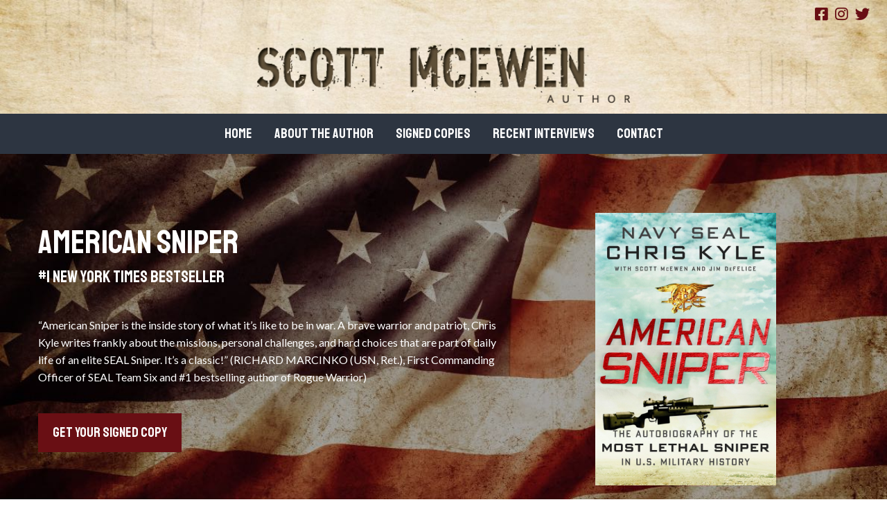

--- FILE ---
content_type: text/html; charset=UTF-8
request_url: https://www.scottmcewen.com/
body_size: 12067
content:
<!DOCTYPE html>
<html class="no-js" lang="en-US" prefix="og: https://ogp.me/ns#">
<head>
<meta charset="UTF-8">
<meta name="viewport" content="width=device-width, initial-scale=1, maximum-scale=5, user-scalable=yes">
<meta http-equiv="X-UA-Compatible" content="IE=7,9,10,edge" >
<title>American Sniper Author | Scott McEwen Books | Signed Copies</title>
<meta name="description" content="Scott McEwen is an attorney and author in San Diego. He wrote about the experiences of Chris Kyle, and American Sniper grew to be a #1 New York Times Bestseller, sold over 1 million copies, and was made into an award-winning 2014 movie. Click to read about Scott’s life and order his books; signed copies are available." />
<meta name="robots" content="index,follow" />
<meta name="googlebot" content="index,follow" />
<meta name="google-site-verification" content="04QxE52f34d9zii4m5MeoWpdiLWsdrc11nK6Mkp_bL0" />
<meta property="og:type" content="website" />
<meta property="og:title" content="American Sniper Author | Scott McEwen Books | Signed Copies" />
<meta property="og:description" content="Scott McEwen is an attorney and author in San Diego. He wrote about the experiences of Chris Kyle, and American Sniper grew to be a #1 New York Times Bestseller, sold over 1 million copies, and was made into an award-winning 2014 movie. Click to read about Scott’s life and order his books; signed copies are available." />
<meta property="og:url" content="https://www.scottmcewen.com/" />
<meta property="og:site_name" content="American Sniper Author | Scott McEwen Books | Signed Copies" />
<meta property="og:image" content="https://www.scottmcewen.com/wp-content/uploads/2021/03/author-photo-swm.jpg" />
<meta property="og:image:alt" content="Scott mcEwen" />
<meta property="og:image:secure_url" content="https://www.scottmcewen.com/wp-content/uploads/2021/03/author-photo-swm.jpg" /><meta name="twitter:card" content="summary" />
<meta name="twitter:title" content="American Sniper Author | Scott McEwen Books | Signed Copies" />
<meta name="twitter:description" content="Scott McEwen is an attorney and author in San Diego. He wrote about the experiences of Chris Kyle, and American Sniper grew to be a #1 New York Times Bestseller, sold over 1 million copies, and was made into an award-winning 2014 movie. Click to read about Scott’s life and order his books; signed copies are available." />
<meta name="twitter:image" content="https://www.scottmcewen.com/wp-content/uploads/2021/03/author-photo-swm.jpg" />
<link rel="shortcut icon" href="https://www.scottmcewen.com/wp-content/uploads/2021/03/cropped-soctt-mcewen-favicon.png?v=1769103259" />
<link rel="profile" href="https://gmpg.org/xfn/11">
<link rel="pingback" href="https://www.scottmcewen.com/xmlrpc.php">
<link rel='dns-prefetch' rel="noopener" href='//www.google.com' crossorigin />
<link rel='dns-prefetch' rel="noopener" href='//apis.google.com' crossorigin />
<link rel='dns-prefetch' rel="noopener" href='//fonts.googleapis.com' crossorigin />
<link rel="noopener" rel="preconnect" href="fonts.gstatic.com" crossorigin />
<meta name='robots' content='max-image-preview:large' />
<link rel='dns-prefetch' href='//cdn.jsdelivr.net' />
<link rel="alternate" type="application/rss+xml" title="Scott Mcewen &raquo; Feed" href="https://www.scottmcewen.com/feed/" />
<link rel="alternate" type="application/rss+xml" title="Scott Mcewen &raquo; Comments Feed" href="https://www.scottmcewen.com/comments/feed/" />
<link rel="alternate" title="oEmbed (JSON)" type="application/json+oembed" href="https://www.scottmcewen.com/wp-json/oembed/1.0/embed?url=https%3A%2F%2Fwww.scottmcewen.com%2F" />
<link rel="alternate" title="oEmbed (XML)" type="text/xml+oembed" href="https://www.scottmcewen.com/wp-json/oembed/1.0/embed?url=https%3A%2F%2Fwww.scottmcewen.com%2F&#038;format=xml" />
<style id='wp-img-auto-sizes-contain-inline-css' type='text/css'>
img:is([sizes=auto i],[sizes^="auto," i]){contain-intrinsic-size:3000px 1500px}
/*# sourceURL=wp-img-auto-sizes-contain-inline-css */
</style>
<style id='wp-block-library-inline-css' type='text/css'>
:root{--wp-block-synced-color:#7a00df;--wp-block-synced-color--rgb:122,0,223;--wp-bound-block-color:var(--wp-block-synced-color);--wp-editor-canvas-background:#ddd;--wp-admin-theme-color:#007cba;--wp-admin-theme-color--rgb:0,124,186;--wp-admin-theme-color-darker-10:#006ba1;--wp-admin-theme-color-darker-10--rgb:0,107,160.5;--wp-admin-theme-color-darker-20:#005a87;--wp-admin-theme-color-darker-20--rgb:0,90,135;--wp-admin-border-width-focus:2px}@media (min-resolution:192dpi){:root{--wp-admin-border-width-focus:1.5px}}.wp-element-button{cursor:pointer}:root .has-very-light-gray-background-color{background-color:#eee}:root .has-very-dark-gray-background-color{background-color:#313131}:root .has-very-light-gray-color{color:#eee}:root .has-very-dark-gray-color{color:#313131}:root .has-vivid-green-cyan-to-vivid-cyan-blue-gradient-background{background:linear-gradient(135deg,#00d084,#0693e3)}:root .has-purple-crush-gradient-background{background:linear-gradient(135deg,#34e2e4,#4721fb 50%,#ab1dfe)}:root .has-hazy-dawn-gradient-background{background:linear-gradient(135deg,#faaca8,#dad0ec)}:root .has-subdued-olive-gradient-background{background:linear-gradient(135deg,#fafae1,#67a671)}:root .has-atomic-cream-gradient-background{background:linear-gradient(135deg,#fdd79a,#004a59)}:root .has-nightshade-gradient-background{background:linear-gradient(135deg,#330968,#31cdcf)}:root .has-midnight-gradient-background{background:linear-gradient(135deg,#020381,#2874fc)}:root{--wp--preset--font-size--normal:16px;--wp--preset--font-size--huge:42px}.has-regular-font-size{font-size:1em}.has-larger-font-size{font-size:2.625em}.has-normal-font-size{font-size:var(--wp--preset--font-size--normal)}.has-huge-font-size{font-size:var(--wp--preset--font-size--huge)}.has-text-align-center{text-align:center}.has-text-align-left{text-align:left}.has-text-align-right{text-align:right}.has-fit-text{white-space:nowrap!important}#end-resizable-editor-section{display:none}.aligncenter{clear:both}.items-justified-left{justify-content:flex-start}.items-justified-center{justify-content:center}.items-justified-right{justify-content:flex-end}.items-justified-space-between{justify-content:space-between}.screen-reader-text{border:0;clip-path:inset(50%);height:1px;margin:-1px;overflow:hidden;padding:0;position:absolute;width:1px;word-wrap:normal!important}.screen-reader-text:focus{background-color:#ddd;clip-path:none;color:#444;display:block;font-size:1em;height:auto;left:5px;line-height:normal;padding:15px 23px 14px;text-decoration:none;top:5px;width:auto;z-index:100000}html :where(.has-border-color){border-style:solid}html :where([style*=border-top-color]){border-top-style:solid}html :where([style*=border-right-color]){border-right-style:solid}html :where([style*=border-bottom-color]){border-bottom-style:solid}html :where([style*=border-left-color]){border-left-style:solid}html :where([style*=border-width]){border-style:solid}html :where([style*=border-top-width]){border-top-style:solid}html :where([style*=border-right-width]){border-right-style:solid}html :where([style*=border-bottom-width]){border-bottom-style:solid}html :where([style*=border-left-width]){border-left-style:solid}html :where(img[class*=wp-image-]){height:auto;max-width:100%}:where(figure){margin:0 0 1em}html :where(.is-position-sticky){--wp-admin--admin-bar--position-offset:var(--wp-admin--admin-bar--height,0px)}@media screen and (max-width:600px){html :where(.is-position-sticky){--wp-admin--admin-bar--position-offset:0px}}

/*# sourceURL=wp-block-library-inline-css */
</style><link rel='stylesheet' id='wc-blocks-style-css' href='https://www.scottmcewen.com/wp-content/plugins/woocommerce/assets/client/blocks/wc-blocks.css?ver=wc-10.4.3' type='text/css' media='all' />
<style id='global-styles-inline-css' type='text/css'>
:root{--wp--preset--aspect-ratio--square: 1;--wp--preset--aspect-ratio--4-3: 4/3;--wp--preset--aspect-ratio--3-4: 3/4;--wp--preset--aspect-ratio--3-2: 3/2;--wp--preset--aspect-ratio--2-3: 2/3;--wp--preset--aspect-ratio--16-9: 16/9;--wp--preset--aspect-ratio--9-16: 9/16;--wp--preset--color--black: #000000;--wp--preset--color--cyan-bluish-gray: #abb8c3;--wp--preset--color--white: #ffffff;--wp--preset--color--pale-pink: #f78da7;--wp--preset--color--vivid-red: #cf2e2e;--wp--preset--color--luminous-vivid-orange: #ff6900;--wp--preset--color--luminous-vivid-amber: #fcb900;--wp--preset--color--light-green-cyan: #7bdcb5;--wp--preset--color--vivid-green-cyan: #00d084;--wp--preset--color--pale-cyan-blue: #8ed1fc;--wp--preset--color--vivid-cyan-blue: #0693e3;--wp--preset--color--vivid-purple: #9b51e0;--wp--preset--gradient--vivid-cyan-blue-to-vivid-purple: linear-gradient(135deg,rgb(6,147,227) 0%,rgb(155,81,224) 100%);--wp--preset--gradient--light-green-cyan-to-vivid-green-cyan: linear-gradient(135deg,rgb(122,220,180) 0%,rgb(0,208,130) 100%);--wp--preset--gradient--luminous-vivid-amber-to-luminous-vivid-orange: linear-gradient(135deg,rgb(252,185,0) 0%,rgb(255,105,0) 100%);--wp--preset--gradient--luminous-vivid-orange-to-vivid-red: linear-gradient(135deg,rgb(255,105,0) 0%,rgb(207,46,46) 100%);--wp--preset--gradient--very-light-gray-to-cyan-bluish-gray: linear-gradient(135deg,rgb(238,238,238) 0%,rgb(169,184,195) 100%);--wp--preset--gradient--cool-to-warm-spectrum: linear-gradient(135deg,rgb(74,234,220) 0%,rgb(151,120,209) 20%,rgb(207,42,186) 40%,rgb(238,44,130) 60%,rgb(251,105,98) 80%,rgb(254,248,76) 100%);--wp--preset--gradient--blush-light-purple: linear-gradient(135deg,rgb(255,206,236) 0%,rgb(152,150,240) 100%);--wp--preset--gradient--blush-bordeaux: linear-gradient(135deg,rgb(254,205,165) 0%,rgb(254,45,45) 50%,rgb(107,0,62) 100%);--wp--preset--gradient--luminous-dusk: linear-gradient(135deg,rgb(255,203,112) 0%,rgb(199,81,192) 50%,rgb(65,88,208) 100%);--wp--preset--gradient--pale-ocean: linear-gradient(135deg,rgb(255,245,203) 0%,rgb(182,227,212) 50%,rgb(51,167,181) 100%);--wp--preset--gradient--electric-grass: linear-gradient(135deg,rgb(202,248,128) 0%,rgb(113,206,126) 100%);--wp--preset--gradient--midnight: linear-gradient(135deg,rgb(2,3,129) 0%,rgb(40,116,252) 100%);--wp--preset--font-size--small: 13px;--wp--preset--font-size--medium: 20px;--wp--preset--font-size--large: 36px;--wp--preset--font-size--x-large: 42px;--wp--preset--spacing--20: 0.44rem;--wp--preset--spacing--30: 0.67rem;--wp--preset--spacing--40: 1rem;--wp--preset--spacing--50: 1.5rem;--wp--preset--spacing--60: 2.25rem;--wp--preset--spacing--70: 3.38rem;--wp--preset--spacing--80: 5.06rem;--wp--preset--shadow--natural: 6px 6px 9px rgba(0, 0, 0, 0.2);--wp--preset--shadow--deep: 12px 12px 50px rgba(0, 0, 0, 0.4);--wp--preset--shadow--sharp: 6px 6px 0px rgba(0, 0, 0, 0.2);--wp--preset--shadow--outlined: 6px 6px 0px -3px rgb(255, 255, 255), 6px 6px rgb(0, 0, 0);--wp--preset--shadow--crisp: 6px 6px 0px rgb(0, 0, 0);}:where(.is-layout-flex){gap: 0.5em;}:where(.is-layout-grid){gap: 0.5em;}body .is-layout-flex{display: flex;}.is-layout-flex{flex-wrap: wrap;align-items: center;}.is-layout-flex > :is(*, div){margin: 0;}body .is-layout-grid{display: grid;}.is-layout-grid > :is(*, div){margin: 0;}:where(.wp-block-columns.is-layout-flex){gap: 2em;}:where(.wp-block-columns.is-layout-grid){gap: 2em;}:where(.wp-block-post-template.is-layout-flex){gap: 1.25em;}:where(.wp-block-post-template.is-layout-grid){gap: 1.25em;}.has-black-color{color: var(--wp--preset--color--black) !important;}.has-cyan-bluish-gray-color{color: var(--wp--preset--color--cyan-bluish-gray) !important;}.has-white-color{color: var(--wp--preset--color--white) !important;}.has-pale-pink-color{color: var(--wp--preset--color--pale-pink) !important;}.has-vivid-red-color{color: var(--wp--preset--color--vivid-red) !important;}.has-luminous-vivid-orange-color{color: var(--wp--preset--color--luminous-vivid-orange) !important;}.has-luminous-vivid-amber-color{color: var(--wp--preset--color--luminous-vivid-amber) !important;}.has-light-green-cyan-color{color: var(--wp--preset--color--light-green-cyan) !important;}.has-vivid-green-cyan-color{color: var(--wp--preset--color--vivid-green-cyan) !important;}.has-pale-cyan-blue-color{color: var(--wp--preset--color--pale-cyan-blue) !important;}.has-vivid-cyan-blue-color{color: var(--wp--preset--color--vivid-cyan-blue) !important;}.has-vivid-purple-color{color: var(--wp--preset--color--vivid-purple) !important;}.has-black-background-color{background-color: var(--wp--preset--color--black) !important;}.has-cyan-bluish-gray-background-color{background-color: var(--wp--preset--color--cyan-bluish-gray) !important;}.has-white-background-color{background-color: var(--wp--preset--color--white) !important;}.has-pale-pink-background-color{background-color: var(--wp--preset--color--pale-pink) !important;}.has-vivid-red-background-color{background-color: var(--wp--preset--color--vivid-red) !important;}.has-luminous-vivid-orange-background-color{background-color: var(--wp--preset--color--luminous-vivid-orange) !important;}.has-luminous-vivid-amber-background-color{background-color: var(--wp--preset--color--luminous-vivid-amber) !important;}.has-light-green-cyan-background-color{background-color: var(--wp--preset--color--light-green-cyan) !important;}.has-vivid-green-cyan-background-color{background-color: var(--wp--preset--color--vivid-green-cyan) !important;}.has-pale-cyan-blue-background-color{background-color: var(--wp--preset--color--pale-cyan-blue) !important;}.has-vivid-cyan-blue-background-color{background-color: var(--wp--preset--color--vivid-cyan-blue) !important;}.has-vivid-purple-background-color{background-color: var(--wp--preset--color--vivid-purple) !important;}.has-black-border-color{border-color: var(--wp--preset--color--black) !important;}.has-cyan-bluish-gray-border-color{border-color: var(--wp--preset--color--cyan-bluish-gray) !important;}.has-white-border-color{border-color: var(--wp--preset--color--white) !important;}.has-pale-pink-border-color{border-color: var(--wp--preset--color--pale-pink) !important;}.has-vivid-red-border-color{border-color: var(--wp--preset--color--vivid-red) !important;}.has-luminous-vivid-orange-border-color{border-color: var(--wp--preset--color--luminous-vivid-orange) !important;}.has-luminous-vivid-amber-border-color{border-color: var(--wp--preset--color--luminous-vivid-amber) !important;}.has-light-green-cyan-border-color{border-color: var(--wp--preset--color--light-green-cyan) !important;}.has-vivid-green-cyan-border-color{border-color: var(--wp--preset--color--vivid-green-cyan) !important;}.has-pale-cyan-blue-border-color{border-color: var(--wp--preset--color--pale-cyan-blue) !important;}.has-vivid-cyan-blue-border-color{border-color: var(--wp--preset--color--vivid-cyan-blue) !important;}.has-vivid-purple-border-color{border-color: var(--wp--preset--color--vivid-purple) !important;}.has-vivid-cyan-blue-to-vivid-purple-gradient-background{background: var(--wp--preset--gradient--vivid-cyan-blue-to-vivid-purple) !important;}.has-light-green-cyan-to-vivid-green-cyan-gradient-background{background: var(--wp--preset--gradient--light-green-cyan-to-vivid-green-cyan) !important;}.has-luminous-vivid-amber-to-luminous-vivid-orange-gradient-background{background: var(--wp--preset--gradient--luminous-vivid-amber-to-luminous-vivid-orange) !important;}.has-luminous-vivid-orange-to-vivid-red-gradient-background{background: var(--wp--preset--gradient--luminous-vivid-orange-to-vivid-red) !important;}.has-very-light-gray-to-cyan-bluish-gray-gradient-background{background: var(--wp--preset--gradient--very-light-gray-to-cyan-bluish-gray) !important;}.has-cool-to-warm-spectrum-gradient-background{background: var(--wp--preset--gradient--cool-to-warm-spectrum) !important;}.has-blush-light-purple-gradient-background{background: var(--wp--preset--gradient--blush-light-purple) !important;}.has-blush-bordeaux-gradient-background{background: var(--wp--preset--gradient--blush-bordeaux) !important;}.has-luminous-dusk-gradient-background{background: var(--wp--preset--gradient--luminous-dusk) !important;}.has-pale-ocean-gradient-background{background: var(--wp--preset--gradient--pale-ocean) !important;}.has-electric-grass-gradient-background{background: var(--wp--preset--gradient--electric-grass) !important;}.has-midnight-gradient-background{background: var(--wp--preset--gradient--midnight) !important;}.has-small-font-size{font-size: var(--wp--preset--font-size--small) !important;}.has-medium-font-size{font-size: var(--wp--preset--font-size--medium) !important;}.has-large-font-size{font-size: var(--wp--preset--font-size--large) !important;}.has-x-large-font-size{font-size: var(--wp--preset--font-size--x-large) !important;}
/*# sourceURL=global-styles-inline-css */
</style>

<style id='classic-theme-styles-inline-css' type='text/css'>
/*! This file is auto-generated */
.wp-block-button__link{color:#fff;background-color:#32373c;border-radius:9999px;box-shadow:none;text-decoration:none;padding:calc(.667em + 2px) calc(1.333em + 2px);font-size:1.125em}.wp-block-file__button{background:#32373c;color:#fff;text-decoration:none}
/*# sourceURL=/wp-includes/css/classic-themes.min.css */
</style>
<link rel='stylesheet' id='bxslider-style-css' href='//cdn.jsdelivr.net/bxslider/4.2.12/jquery.bxslider.css' type='text/css' media='all' />
<link rel='stylesheet' id='kdw_testimonials_sheet-css' href='https://www.scottmcewen.com/wp-content/plugins/kdw-advanced-testimonials/templates/style.css?ver=10000' type='text/css' media='all' />
<link rel='stylesheet' id='woocommerce-layout-css' href='https://www.scottmcewen.com/wp-content/plugins/woocommerce/assets/css/woocommerce-layout.css?ver=10.4.3' type='text/css' media='all' />
<link rel='stylesheet' id='woocommerce-smallscreen-css' href='https://www.scottmcewen.com/wp-content/plugins/woocommerce/assets/css/woocommerce-smallscreen.css?ver=10.4.3' type='text/css' media='only screen and (max-width: 768px)' />
<link rel='stylesheet' id='woocommerce-general-css' href='https://www.scottmcewen.com/wp-content/plugins/woocommerce/assets/css/woocommerce.css?ver=10.4.3' type='text/css' media='all' />
<style id='woocommerce-inline-inline-css' type='text/css'>
.woocommerce form .form-row .required { visibility: visible; }
/*# sourceURL=woocommerce-inline-inline-css */
</style>
<link rel='stylesheet' id='foundation-normalize-css' href='https://www.scottmcewen.com/wp-content/themes/kdw-framework4/foundation/flex/css/normalize.css?ver=6.9' type='text/css' media='all' />
<link rel='stylesheet' id='foundation-grid-css' href='https://www.scottmcewen.com/wp-content/themes/kdw-framework4/foundation/foundation-6.6.3-grid/css/foundation.grid.min.css?ver=6.9' type='text/css' media='all' />
<link rel='stylesheet' id='foundation-css' href='https://www.scottmcewen.com/wp-content/themes/kdw-framework4/foundation/foundation-6.6.3-flex/css/foundation.flex.min.css?ver=6.9' type='text/css' media='all' />
<link rel='stylesheet' id='foundation-icons-css' href='https://www.scottmcewen.com/wp-content/themes/kdw-framework4/foundation-icons/foundation-icons.css?ver=6.9' type='text/css' media='all' />
<link rel='stylesheet' id='custom-woo-style-css' href='https://www.scottmcewen.com/wp-content/themes/kdw-framework4/other-css/woo-css.css?ver=1608077623' type='text/css' media='all' />
<link rel='stylesheet' id='font-awesome-css' href='https://www.scottmcewen.com/wp-content/themes/kdw-framework4/fontawesome-free-5.14.0-web/css/all.min.css?ver=6.9' type='text/css' media='all' />
<link rel='stylesheet' id='theme-styles-css' href='https://www.scottmcewen.com/wp-content/themes/kdw-framework4/style.css?ver=1620743703' type='text/css' media='all' />
<link rel='stylesheet' id='site-responsive-style-css' href='https://www.scottmcewen.com/wp-content/themes/kdw-framework4/responsive.css?ver=1616177552' type='text/css' media='all' />
<script type="text/javascript" src="https://www.scottmcewen.com/wp-includes/js/jquery/jquery.min.js?ver=3.7.1" id="jquery-core-js"></script>
<script type="text/javascript" src="https://www.scottmcewen.com/wp-includes/js/jquery/jquery-migrate.min.js?ver=3.4.1" id="jquery-migrate-js"></script>
<script type="text/javascript" src="https://www.scottmcewen.com/wp-content/plugins/woocommerce/assets/js/jquery-blockui/jquery.blockUI.min.js?ver=2.7.0-wc.10.4.3" id="wc-jquery-blockui-js" defer="defer" data-wp-strategy="defer"></script>
<script type="text/javascript" id="wc-add-to-cart-js-extra">
/* <![CDATA[ */
var wc_add_to_cart_params = {"ajax_url":"/wp-admin/admin-ajax.php","wc_ajax_url":"/?wc-ajax=%%endpoint%%","i18n_view_cart":"View cart","cart_url":"https://www.scottmcewen.com/cart/","is_cart":"","cart_redirect_after_add":"no"};
//# sourceURL=wc-add-to-cart-js-extra
/* ]]> */
</script>
<script type="text/javascript" src="https://www.scottmcewen.com/wp-content/plugins/woocommerce/assets/js/frontend/add-to-cart.min.js?ver=10.4.3" id="wc-add-to-cart-js" defer="defer" data-wp-strategy="defer"></script>
<script type="text/javascript" src="https://www.scottmcewen.com/wp-content/plugins/woocommerce/assets/js/js-cookie/js.cookie.min.js?ver=2.1.4-wc.10.4.3" id="wc-js-cookie-js" defer="defer" data-wp-strategy="defer"></script>
<script type="text/javascript" id="woocommerce-js-extra">
/* <![CDATA[ */
var woocommerce_params = {"ajax_url":"/wp-admin/admin-ajax.php","wc_ajax_url":"/?wc-ajax=%%endpoint%%","i18n_password_show":"Show password","i18n_password_hide":"Hide password"};
//# sourceURL=woocommerce-js-extra
/* ]]> */
</script>
<script type="text/javascript" src="https://www.scottmcewen.com/wp-content/plugins/woocommerce/assets/js/frontend/woocommerce.min.js?ver=10.4.3" id="woocommerce-js" defer="defer" data-wp-strategy="defer"></script>
<link rel="https://api.w.org/" href="https://www.scottmcewen.com/wp-json/" /><link rel="alternate" title="JSON" type="application/json" href="https://www.scottmcewen.com/wp-json/wp/v2/pages/2" /><link rel="canonical" href="https://www.scottmcewen.com/" />
<link rel='shortlink' href='https://www.scottmcewen.com/' />
	<noscript><style>.woocommerce-product-gallery{ opacity: 1 !important; }</style></noscript>
	<link rel="icon" href="https://www.scottmcewen.com/wp-content/uploads/2021/03/cropped-soctt-mcewen-favicon-32x32.png" sizes="32x32" />
<link rel="icon" href="https://www.scottmcewen.com/wp-content/uploads/2021/03/cropped-soctt-mcewen-favicon-192x192.png" sizes="192x192" />
<link rel="apple-touch-icon" href="https://www.scottmcewen.com/wp-content/uploads/2021/03/cropped-soctt-mcewen-favicon-180x180.png" />
<meta name="msapplication-TileImage" content="https://www.scottmcewen.com/wp-content/uploads/2021/03/cropped-soctt-mcewen-favicon-270x270.png" />
<link rel='stylesheet' id='googleFontsStaatliches-css' href='https://fonts.googleapis.com/css2?family=Staatliches&#038;display=swap&#038;ver=6.9' type='text/css' media='all' />
<link rel='stylesheet' id='googleFontsLato-css' href='https://fonts.googleapis.com/css2?family=Lato&#038;display=swap&#038;ver=6.9' type='text/css' media='all' />
</head>
<body class="home wp-singular page-template-default page page-id-2 wp-theme-kdw-framework4 theme-kdw-framework4 woocommerce-no-js chrome osx">
<!-- * OFF CANVAS NAV ************************************************************************************************************  -->
  
    




<!-- Foundation .off-canvas-wrap start -->
<div class="off-canvas-wrapper">
	<div class="inner-wrap">
		<div class="off-canvas position-left" id="offCanvas" data-off-canvas>


<!-- Off Canvas Menu -->
	<aside class="left-off-canvas-menu">

		<div class="off-canvas-extra-content-top hide">Extra Content Top</div>
		
		        <div class="drill-down-menu">
<ul id="menu-drill-down" class="vertical menu no-js" data-drilldown=""><li id="menu-item-32" class="menu-item menu-item-type-post_type menu-item-object-page menu-item-home current-menu-item page_item page-item-2 current_page_item menu-item-32"><a href="https://www.scottmcewen.com/" aria-current="page">Home</a></li>
<li id="menu-item-900" class="menu-item menu-item-type-post_type menu-item-object-page menu-item-900"><a href="https://www.scottmcewen.com/about-the-author/">About the Author</a></li>
<li id="menu-item-899" class="menu-item menu-item-type-post_type menu-item-object-page menu-item-899"><a href="https://www.scottmcewen.com/shop/">Signed Copies</a></li>
<li id="menu-item-988" class="menu-item menu-item-type-post_type menu-item-object-page menu-item-988"><a href="https://www.scottmcewen.com/recent-interviews/">Recent Interviews</a></li>
<li id="menu-item-93" class="menu-item menu-item-type-post_type menu-item-object-page menu-item-93"><a href="https://www.scottmcewen.com/contact/">Contact</a></li>
</ul>        </div>
    
<div class="off-canvas-extra-content-bottom">
    <ul class="social-media clearfix">
         
           <li><a href="https://www.facebook.com/SniperEliteOneWayTrip?fref=ts" title="facebook icon" target="_blank" rel="noopener noreferrer">
                            <i class="fab fa-facebook-square fa-lg" aria-hidden="true"></i>
               
           </a></li>
            
           <li><a href="" title="" target="_blank" rel="noopener noreferrer">
                            <i class="fab fa-instagram fa-lg" aria-hidden="true"></i>
               
           </a></li>
            
           <li><a href="" title="" target="_blank" rel="noopener noreferrer">
                            <i class="fab fa-twitter fa-lg" aria-hidden="true"></i>
               
           </a></li>
               </ul>
     </div>	<!-- end off-canvas-extra-content-bottom -->

	</aside>
	</div> <!-- off canvas -->
<!-- Foundation .off-canvas-wrap end -->
<div  >  
<nav class="main-navigation tab-bar sticky hide-for-large " role="navigation" >

<div class="row">
<div class="columns small-4 small-order-1">
	<section id="left-off-canvas-menu" class="left-small title-bar-left">
	<a class="left-off-canvas-toggle menu-icon" href="#" data-toggle="offCanvas"><span class="hamburger-menu-left">Menu</span></a>
	</section>
</div>	
<div class="columns small-order-2"><span id="tagline-top-bar"></span></div>	
</div>

</nav>
</div><!-- sticky -->

<div class="off-canvas-content" data-off-canvas-content>

  <!-- --><!-- * END OFF CANVAS NAV ********************************************************************************************************  -->
<div id="page" class="site"><!-- Start content div -->
<header >
<a class="skip-link screen-reader-text" href="#content">Skip to content</a>


<!-- Header Template Two -->
							<div id="main-header">

<div id="top-row" class="row expanded no-padding-top-bottom align-middle">
	<div class="columns small-12 medium-12 large-8"><h6>
    
    <span id="tagline-1"  ></span>
    </h6></div>
	<div class="columns small-12 medium-12 large-4 show-for-large"><div class="row align-right">    <ul class="social-media clearfix">
         
           <li><a href="https://www.facebook.com/SniperEliteOneWayTrip?fref=ts" title="facebook icon" target="_blank" rel="noopener noreferrer">
                            <i class="fab fa-facebook-square fa-lg" aria-hidden="true"></i>
               
           </a></li>
            
           <li><a href="" title="" target="_blank" rel="noopener noreferrer">
                            <i class="fab fa-instagram fa-lg" aria-hidden="true"></i>
               
           </a></li>
            
           <li><a href="" title="" target="_blank" rel="noopener noreferrer">
                            <i class="fab fa-twitter fa-lg" aria-hidden="true"></i>
               
           </a></li>
               </ul>
     </div></div>
</div>
<div  id="middle-row" class="row expanded align-middle align-center">
	<div class="columns small-12 medium-12 large-2 show-for-large">
    
    <span id="tagline-2"  ></span>
    </div>
	<div class="columns small-12 medium-12 large-8 text-center">                                                <span class="logo">
        <a href="https://www.scottmcewen.com" title="Scott McEwen Author &mdash; Return to Home">
        <img loading="lazy" data-interchange="[https://www.scottmcewen.com/wp-content/uploads/2021/03/Scott-McEwen-Logo.png, small]" id="logo" class="" alt="Logo" />
        </a>
        </span>
                          </div>
	<div id="phone-column" class="columns small-12 medium-6 large-2">
		
	</div>
</div>
</div>
<div id="nav-row" class="row expanded align-center show-for-large">
	                    <div class="top-bar">
            <div class="top-bar-left">
        <ul id="header-menu" class="dropdown menu no-js" data-dropdown-menu><li class="menu-item menu-item-type-post_type menu-item-object-page menu-item-home current-menu-item page_item page-item-2 current_page_item menu-item-32"><a href="https://www.scottmcewen.com/" aria-current="page">Home</a></li>
<li class="menu-item menu-item-type-post_type menu-item-object-page menu-item-900"><a href="https://www.scottmcewen.com/about-the-author/">About the Author</a></li>
<li class="menu-item menu-item-type-post_type menu-item-object-page menu-item-899"><a href="https://www.scottmcewen.com/shop/">Signed Copies</a></li>
<li class="menu-item menu-item-type-post_type menu-item-object-page menu-item-988"><a href="https://www.scottmcewen.com/recent-interviews/">Recent Interviews</a></li>
<li class="menu-item menu-item-type-post_type menu-item-object-page menu-item-93"><a href="https://www.scottmcewen.com/contact/">Contact</a></li>
</ul>              
                    </div>
                </div>
                </div>

	             
        <div class="header-slideshow-image">
                         </div>

	
</header><!-- #masthead -->
<!-- Start content of the  site -->
<div id="content" class="site-content template-fullwidth "><div id="primary" class="content-area hfeed ">
		<main id="main" class="site-main  " role="main">
							<div id="post-2" class="inset-page-content">
										<div class="entry-content article">
						<div id="the-theme-content"><!-- start get responsive row background image area -->
<!-- end get responsive row background image area -->
<!-- start row--> 
<div id="row-1"  row-name="Header Row"  class="expanded row  home-row-1 header-row white-text"  data-interchange="[https://www.scottmcewen.com/wp-content/uploads/2021/03/American-Flag-Background-large.jpg, small]" >
			<style scoped type="text/css">#row-1 {background-repeat: no-repeat;background-size: cover;background-position: left top;}</style>
	
<div id="row-1-expanded-columns-before-row-1-inner" class="small-12 medium-12 large-12 expanded-columns"><!-- start expanded inner row -->
<div id="row-1-inner" class="row row-inner align-middle" >
		<!-- ROW CONTENT -->

       								<div id="row-1-column-1" class="small-12 medium-8 large-7 small-order-2 medium-order-1 columns">
																<div class="wrapper">			<div id="contentblock-1" class="contentblock contentblock-content rich-content tagline"   
  >
			<h1>American Sniper</h1>
<h2>#1 NEW YORK TIMES BESTSELLER</h2>
<p>“American Sniper is the inside story of what it’s like to be in war. A brave warrior and patriot, Chris Kyle writes frankly about the missions, personal challenges, and hard choices that are part of daily life of an elite SEAL Sniper. It’s a classic!” (RICHARD MARCINKO (USN, Ret.), First Commanding Officer of SEAL Team Six and #1 bestselling author of Rogue Warrior)</p>
<p><a class="button" href="#">Get your signed copy</a></p>
		</div>
</div>
						</div>		
				    						<div id="row-1-column-2" class="small-12 medium-4 large-5 small-order-1 medium-order-2 columns">
																<div class="wrapper">			<div id="contentblock-1" class="contentblock contentblock-content rich-content "   
  >
			<p><a href="https://www.scottmcewen.com/wp-content/uploads/2021/03/American-Sniper-Book-Cover.jpg"><img fetchpriority="high" decoding="async" class="aligncenter size-full wp-image-942" src="https://www.scottmcewen.com/wp-content/uploads/2021/03/American-Sniper-Book-Cover.jpg" alt="American Sniper Book Cover" width="261" height="393" srcset="https://www.scottmcewen.com/wp-content/uploads/2021/03/American-Sniper-Book-Cover.jpg 261w, https://www.scottmcewen.com/wp-content/uploads/2021/03/American-Sniper-Book-Cover-199x300.jpg 199w" sizes="(max-width: 261px) 100vw, 261px" /></a></p>
		</div>
</div>
						</div>		
				    
<!-- End ROW CONTENT -->
</div></div><!-- end expanded inner row --></div><!-- end row -->
<!-- start get responsive row background image area -->
<!-- end get responsive row background image area -->
<!-- start row--> 
<div id="row-2"  row-name="MISSION STATEMENT"  class="expanded row   home-row-2"  data-interchange="[https://www.scottmcewen.com/wp-content/uploads/2021/05/eagle.png, small]" >
			<style scoped type="text/css">#row-2 {background-repeat: no-repeat;background-size: auto;background-position: left top;}</style>
	
<div id="row-2-expanded-columns-before-row-2-inner" class="small-12 medium-12 large-12 expanded-columns"><!-- start expanded inner row -->
<div id="row-2-inner" class="row row-inner align-right align-middle" >
		<!-- ROW CONTENT -->

       								<div id="row-2-column-1" class="small-12 medium-9 large-8  columns">
																<div class="wrapper">			<div id="contentblock-1" class="contentblock contentblock-content rich-content "   
  >
			<h2>MISSION STATEMENT</h2>
<p>My job is to write books that honor all 100 warriors, and chronicle “the one.”</p>
<p>“Out of every hundred men, ten shouldn’t even be there, eighty are just targets, nine are the real fighters, and we are lucky to have them, for they make the battle. Ah, but the one, one is a warrior, and he will bring the others back.”<br />
– Heraclitus 500 BCE (Some truths are timeless!)</p>
		</div>
</div>
						</div>		
				    
<!-- End ROW CONTENT -->
</div></div><!-- end expanded inner row --></div><!-- end row -->
<!-- start get responsive row background image area -->
<!-- end get responsive row background image area -->
<!-- start row--> 
<div id="row-3"  row-name="SCott"  class="row  home-row-3"   >
<!-- ROW CONTENT -->

       								<div id="row-3-column-1" class="small-12 medium-8 large-9 small-order-2 medium-order-1 columns">
																<div class="wrapper">			<div id="contentblock-1" class="contentblock contentblock-content rich-content "   
  >
			<p>Scott McEwen (1961- ) is a trial attorney in San Diego, California. He grew up in the mountains of Eastern Oregon where he became an Eagle Scout; hiking, fishing, and hunting at every opportunity presented. He obtained his undergraduate degree in Oregon and thereafter studied and worked extensively in London, England. Scott works with and provides support for several military charitable organizations, including the Seal Team Foundation.</p>
<p>Scott’s interest in military history, intense patriotism, and experience with long-range hunting rifles, compelled him to accurately record the battlefield experiences of Chris Kyle, the most lethal sniper in United States military history.</p>
<p><a class="button" href="/about-the-author/">Learn More about Scott</a></p>
		</div>
</div>
						</div>		
				    						<div id="row-3-column-2" class="small-12 medium-4 large-3 small-order-1 medium-order-2 columns">
																<div class="wrapper">			<div id="contentblock-1" class="contentblock contentblock-content rich-content "   
  >
			<p><a href="https://www.scottmcewen.com/wp-content/uploads/2021/03/Scott-McEwen-Author.jpg"><img decoding="async" class="aligncenter size-full wp-image-834" src="https://www.scottmcewen.com/wp-content/uploads/2021/03/Scott-McEwen-Author.jpg" alt="" width="265" height="306" srcset="https://www.scottmcewen.com/wp-content/uploads/2021/03/Scott-McEwen-Author.jpg 265w, https://www.scottmcewen.com/wp-content/uploads/2021/03/Scott-McEwen-Author-260x300.jpg 260w" sizes="(max-width: 265px) 100vw, 265px" /></a></p>
		</div>
</div>
						</div>		
				    
<!-- End ROW CONTENT -->
</div><!-- end row -->
<!-- start get responsive row background image area -->
<!-- end get responsive row background image area -->
<!-- start row--> 
<div id="row-4"  row-name="Book slider "  class="expanded row  home-row-4 white-text"   >
<style scoped type="text/css">#row-4 {background-color: #2d3541;}</style>
<div id="row-4-expanded-columns-before-row-4-inner" class="small-12 medium-12 large-12 expanded-columns"><!-- start expanded inner row -->
<div id="row-4-inner" class="row row-inner " >
		<!-- ROW CONTENT -->

       								<div id="row-4-column-1" class="small-12 medium-12 large-12  columns">
																<div class="wrapper">			<div id="contentblock-1" class="contentblock contentblock-content rich-content "   
  >
			<h2 style="text-align: center">Books by Scott McEwen</h2>
		</div>
			<div id="contentblock-2" class="contentblock contentblock-content rich-content "   
  >
			<script>
jQuery(document).ready(function ($) {
'use strict';
 $('.bookslider').bxSlider({
  mode: 'horizontal',
  speed: 800,
  startSlide: 0,
  randomStart: 0,
  slideSelector: '',
  infiniteLoop: 1,
  hideControlOnEnd: 0,
  easing: '',
  captions: 0,
  ticker: 0,
  tickerHover: 0,
  adaptiveHeight: 0,
  adaptiveHeightSpeed: 500,
  video: 0,
  responsive: 1,
  useCSS: 1,
  preloadImages: 'visible',
  touchEnabled: 1,
  swipeThreshold: 50,
  oneToOneTouch: 1,
  preventDefaultSwipeX: 1,
  preventDefaultSwipeY: 0,
  pager: 1,
  pagerType: 'full',
  pagerShortSeparator: '/',
  pagerSelector: '',
  pagerCustom: '',
  buildPager: '',
  controls: 1,
  nextText: 'Next',
  prevText: 'Prev',
  nextSelector: '',
  prevSelector: '',
  autoControls: 0,
  startText: 'Start',
  stopText: 'Stop',
  autoControlsCombine: 0,
  autoControlsSelector: '',
  auto: 1,
  pause: 4000,
  autoStart: 1,
  autoDirection: 'next',
  autoHover: 0,
  autoDelay: 0,
  minSlides: 2,
  maxSlides: 5,
  moveSlides: 0,
  slideWidth: 170,
  slideMargin: 20
       	});
    });
</script>
<script>
jQuery(document).ready(function ($) {
'use strict';
 $('.bookslider').bxSlider({
  mode: 'horizontal',
  speed: 800,
  startSlide: 0,
  randomStart: 0,
  slideSelector: '',
  infiniteLoop: 1,
  hideControlOnEnd: 0,
  easing: '',
  captions: 0,
  ticker: 0,
  tickerHover: 0,
  adaptiveHeight: 0,
  adaptiveHeightSpeed: 500,
  video: 0,
  responsive: 1,
  useCSS: 1,
  preloadImages: 'visible',
  touchEnabled: 1,
  swipeThreshold: 50,
  oneToOneTouch: 1,
  preventDefaultSwipeX: 1,
  preventDefaultSwipeY: 0,
  pager: 1,
  pagerType: 'full',
  pagerShortSeparator: '/',
  pagerSelector: '',
  pagerCustom: '',
  buildPager: '',
  controls: 1,
  nextText: 'Next',
  prevText: 'Prev',
  nextSelector: '',
  prevSelector: '',
  autoControls: 0,
  startText: 'Start',
  stopText: 'Stop',
  autoControlsCombine: 0,
  autoControlsSelector: '',
  auto: 1,
  pause: 4000,
  autoStart: 1,
  autoDirection: 'next',
  autoHover: 0,
  autoDelay: 0,
  minSlides: 2,
  maxSlides: 5,
  moveSlides: 0,
  slideWidth: 170,
  slideMargin: 20
       	});
    });
</script>

<ul class="bookslider">
<li><a href="https://www.scottmcewen.com/product/american-sniper/"><img loading="lazy" decoding="async" class="aligncenter size-full wp-image-886 skip-lazy" data-skip-lazy="1" src="https://www.scottmcewen.com/wp-content/uploads/2021/03/american-sniper.jpg" alt="American Sniper Book Cover" width="332" height="500" srcset="https://www.scottmcewen.com/wp-content/uploads/2021/03/american-sniper.jpg 332w, https://www.scottmcewen.com/wp-content/uploads/2021/03/american-sniper-300x452.jpg 300w, https://www.scottmcewen.com/wp-content/uploads/2021/03/american-sniper-199x300.jpg 199w" sizes="auto, (max-width: 332px) 100vw, 332px" /></a></li>
<li><a href="https://www.scottmcewen.com/product/sniper-elite/"><img loading="lazy" decoding="async" class="aligncenter size-full wp-image-927 skip-lazy" data-skip-lazy="1" src="https://www.scottmcewen.com/wp-content/uploads/2021/03/sniper-elite-1.jpg" alt="Sniper elite book covr" width="333" height="499" srcset="https://www.scottmcewen.com/wp-content/uploads/2021/03/sniper-elite-1.jpg 333w, https://www.scottmcewen.com/wp-content/uploads/2021/03/sniper-elite-1-300x450.jpg 300w, https://www.scottmcewen.com/wp-content/uploads/2021/03/sniper-elite-1-200x300.jpg 200w" sizes="auto, (max-width: 333px) 100vw, 333px" /></a></li>
<li><a href="https://www.scottmcewen.com/product/the-sniper-and-the-wolf/"><img loading="lazy" decoding="async" class="aligncenter size-full wp-image-926 skip-lazy" data-skip-lazy="1" src="https://www.scottmcewen.com/wp-content/uploads/2021/03/sniper-and-the-wolf.jpg" alt="sniper and the wolf book cover" width="333" height="499" srcset="https://www.scottmcewen.com/wp-content/uploads/2021/03/sniper-and-the-wolf.jpg 333w, https://www.scottmcewen.com/wp-content/uploads/2021/03/sniper-and-the-wolf-300x450.jpg 300w, https://www.scottmcewen.com/wp-content/uploads/2021/03/sniper-and-the-wolf-200x300.jpg 200w" sizes="auto, (max-width: 333px) 100vw, 333px" /></a></li>
<li><a href="https://www.scottmcewen.com/product/the-trigger-mechanism/"><img loading="lazy" decoding="async" class="aligncenter size-full wp-image-925 skip-lazy" data-skip-lazy="1" src="https://www.scottmcewen.com/wp-content/uploads/2021/03/the-trigger-mechanism-1.jpg" alt="the trigger mechanism book cover" width="333" height="499" srcset="https://www.scottmcewen.com/wp-content/uploads/2021/03/the-trigger-mechanism-1.jpg 333w, https://www.scottmcewen.com/wp-content/uploads/2021/03/the-trigger-mechanism-1-300x450.jpg 300w, https://www.scottmcewen.com/wp-content/uploads/2021/03/the-trigger-mechanism-1-200x300.jpg 200w" sizes="auto, (max-width: 333px) 100vw, 333px" /></a></li>
<li><a href="https://www.scottmcewen.com/product/hell-week-and-beyond/"><img loading="lazy" decoding="async" class="aligncenter size-full wp-image-924 skip-lazy" data-skip-lazy="1" src="https://www.scottmcewen.com/wp-content/uploads/2021/03/hell-week-1.jpg" alt="hell week and beyond book cover" width="333" height="499" srcset="https://www.scottmcewen.com/wp-content/uploads/2021/03/hell-week-1.jpg 333w, https://www.scottmcewen.com/wp-content/uploads/2021/03/hell-week-1-300x450.jpg 300w, https://www.scottmcewen.com/wp-content/uploads/2021/03/hell-week-1-200x300.jpg 200w" sizes="auto, (max-width: 333px) 100vw, 333px" /></a></li>
<li><a href="https://www.scottmcewen.com/product/ghost-sniper/"><img loading="lazy" decoding="async" class="aligncenter size-full wp-image-923 skip-lazy" data-skip-lazy="1" src="https://www.scottmcewen.com/wp-content/uploads/2021/03/ghost-sniper-1.jpg" alt="ghost sniper book cover" width="333" height="499" srcset="https://www.scottmcewen.com/wp-content/uploads/2021/03/ghost-sniper-1.jpg 333w, https://www.scottmcewen.com/wp-content/uploads/2021/03/ghost-sniper-1-300x450.jpg 300w, https://www.scottmcewen.com/wp-content/uploads/2021/03/ghost-sniper-1-200x300.jpg 200w" sizes="auto, (max-width: 333px) 100vw, 333px" /></a></li>
<li><a href="https://www.scottmcewen.com/product/eyes-on-target-inside-stories-from-the-brotherhood-of-the-u-s-navy-seals/"><img loading="lazy" decoding="async" class="aligncenter size-full wp-image-922 skip-lazy" data-skip-lazy="1" src="https://www.scottmcewen.com/wp-content/uploads/2021/03/eyes-on-target-1.jpg" alt="eyes on target book cover" width="333" height="499" srcset="https://www.scottmcewen.com/wp-content/uploads/2021/03/eyes-on-target-1.jpg 333w, https://www.scottmcewen.com/wp-content/uploads/2021/03/eyes-on-target-1-300x450.jpg 300w, https://www.scottmcewen.com/wp-content/uploads/2021/03/eyes-on-target-1-200x300.jpg 200w" sizes="auto, (max-width: 333px) 100vw, 333px" /></a></li>
<li><a href="https://www.scottmcewen.com/product/camp-valor/"><img loading="lazy" decoding="async" class="aligncenter size-full wp-image-921 skip-lazy" data-skip-lazy="1" src="https://www.scottmcewen.com/wp-content/uploads/2021/03/camp-valor-1.jpg" alt="camp valor book cover" width="333" height="499" srcset="https://www.scottmcewen.com/wp-content/uploads/2021/03/camp-valor-1.jpg 333w, https://www.scottmcewen.com/wp-content/uploads/2021/03/camp-valor-1-300x450.jpg 300w, https://www.scottmcewen.com/wp-content/uploads/2021/03/camp-valor-1-200x300.jpg 200w" sizes="auto, (max-width: 333px) 100vw, 333px" /></a></li>
<li><a href="https://www.scottmcewen.com/wp-content/uploads/2021/03/sniper-elite-target-america.jpg"><img loading="lazy" decoding="async" class="aligncenter size-full wp-image-895 skip-lazy" data-skip-lazy="1" src="https://www.scottmcewen.com/wp-content/uploads/2021/03/sniper-elite-target-america.jpg" alt="target america book cover" width="323" height="499" srcset="https://www.scottmcewen.com/wp-content/uploads/2021/03/sniper-elite-target-america.jpg 323w, https://www.scottmcewen.com/wp-content/uploads/2021/03/sniper-elite-target-america-300x463.jpg 300w, https://www.scottmcewen.com/wp-content/uploads/2021/03/sniper-elite-target-america-194x300.jpg 194w" sizes="auto, (max-width: 323px) 100vw, 323px" /></a></li>
<li><a href="https://www.scottmcewen.com/product/city-of-death-humanitarian-warriors-in-the-battle-of-mosul/"><img loading="lazy" decoding="async" class="aligncenter size-full wp-image-888 skip-lazy" data-skip-lazy="1" src="https://www.scottmcewen.com/wp-content/uploads/2021/03/city-of-death.jpg" alt="city of death book cover" width="334" height="499" srcset="https://www.scottmcewen.com/wp-content/uploads/2021/03/city-of-death.jpg 334w, https://www.scottmcewen.com/wp-content/uploads/2021/03/city-of-death-300x448.jpg 300w, https://www.scottmcewen.com/wp-content/uploads/2021/03/city-of-death-201x300.jpg 201w" sizes="auto, (max-width: 334px) 100vw, 334px" /></a></li>
<li><a href="https://www.scottmcewen.com/product/american-commander-serving-country-worth-fighting-for-and-training-the-brave-soldiers-who-lead-the-way/"><img loading="lazy" decoding="async" class="aligncenter size-full wp-image-885 skip-lazy" data-skip-lazy="1" src="https://www.scottmcewen.com/wp-content/uploads/2021/03/american-commander.jpg" alt="american commander book cover" width="333" height="499" srcset="https://www.scottmcewen.com/wp-content/uploads/2021/03/american-commander.jpg 333w, https://www.scottmcewen.com/wp-content/uploads/2021/03/american-commander-300x450.jpg 300w, https://www.scottmcewen.com/wp-content/uploads/2021/03/american-commander-200x300.jpg 200w" sizes="auto, (max-width: 333px) 100vw, 333px" /></a></li>
</ul>
		</div>
</div>
						</div>		
				    
<!-- End ROW CONTENT -->
</div></div><!-- end expanded inner row --></div><!-- end row -->
</div>
											</div>
				</div>
									</main><!-- #main -->
	</div><!-- #primary -->
	
<!-- start sidebar -->
<!-- end sidebar -->
</div><!-- #content -->
</div><!-- end site content -->

<footer>
  

<div id="global-footer-area" class="row expanded white-text">
	<div class="small-12 columns">
		 <div class="row row-inner">
			<div class="small-12 columns">
		  	     <div id="global-content-1" ><h2 style="text-align: center;">Also Available at the following retailers</h2>
<div class="text-center">
<a href="https://www.amazon.com/kindle-dbs/entity/author/B0064R3HJ4?_encoding=UTF8&node=283155&offset=0&pageSize=12&searchAlias=stripbooks&sort=author-sidecar-rank&page=1&langFilter=default#formatSelectorHeader" target="_blank"><img class="size-full wp-image-832 alignnone" src="https://www.scottmcewen.com/wp-content/uploads/2021/03/Group-3.png" alt="Amazon icon" width="190" height="57" /></a>  <a href="https://www.barnesandnoble.com/b/contributor/scott-mcewen/_/N-2klu" target="_blank"><img class="size-full wp-image-831 alignnone" src="https://www.scottmcewen.com/wp-content/uploads/2021/03/Group-2.png" alt="barnes and noble icon" width="190" height="57" /></a>
</div></div>
    		 	</div>
		</div>
	</div>
</div>

<div id="global-footer-area-1" class="row expanded align-center align-middle">
	                    <div class="top-bar">
            <div class="top-bar-left">
        <ul id="header-menu" class="dropdown menu no-js" data-dropdown-menu><li class="menu-item menu-item-type-post_type menu-item-object-page menu-item-home current-menu-item page_item page-item-2 current_page_item menu-item-32"><a href="https://www.scottmcewen.com/" aria-current="page">Home</a></li>
<li class="menu-item menu-item-type-post_type menu-item-object-page menu-item-900"><a href="https://www.scottmcewen.com/about-the-author/">About the Author</a></li>
<li class="menu-item menu-item-type-post_type menu-item-object-page menu-item-899"><a href="https://www.scottmcewen.com/shop/">Signed Copies</a></li>
<li class="menu-item menu-item-type-post_type menu-item-object-page menu-item-988"><a href="https://www.scottmcewen.com/recent-interviews/">Recent Interviews</a></li>
<li class="menu-item menu-item-type-post_type menu-item-object-page menu-item-93"><a href="https://www.scottmcewen.com/contact/">Contact</a></li>
</ul>              
                    </div>
                </div>
                     <ul class="social-media clearfix">
         
           <li><a href="https://www.facebook.com/SniperEliteOneWayTrip?fref=ts" title="facebook icon" target="_blank" rel="noopener noreferrer">
                            <i class="fab fa-facebook-square fa-lg" aria-hidden="true"></i>
               
           </a></li>
            
           <li><a href="" title="" target="_blank" rel="noopener noreferrer">
                            <i class="fab fa-instagram fa-lg" aria-hidden="true"></i>
               
           </a></li>
            
           <li><a href="" title="" target="_blank" rel="noopener noreferrer">
                            <i class="fab fa-twitter fa-lg" aria-hidden="true"></i>
               
           </a></li>
               </ul>
     </div>




<div class="row expanded footer">
	<div class="small-12 columns">

			<div class="row row-inner">
				<div class="small-12 columns">
					     <div class="widget-container  clear clearfix">
            <div class="row " data-equalizer>
                            </div>
    </div>
    				</div>
			</div>

			<div class="site-footer">
				<div class="row expanded align-center">
					        <div id="copyright" class="text-center">&copy; 2026 <a href="https://www.scottmcewen.com">Scott McEwen Author</a> &mdash;  All Rights Reserved</div>
    				</div>
				<div class="row expanded align-center">
					        <div id="developer" class="text-center"><a href="//www.keydesignwebsites.com/" title="Site by Key Design Websites" target="_blank" rel="noopener noreferrer">Site built &#38; hosted by <span class="copyrightkey">&nbsp;Key Design Websites</span></a></div>
    				</div>
				<div class="row expanded align-center show-for-medium">
				<ul id="menu-legal-menu" class="menu"><li id="menu-item-134" class="menu-item menu-item-type-post_type menu-item-object-page menu-item-134"><a href="https://www.scottmcewen.com/disclaimer/">Disclaimer</a></li>
<li id="menu-item-133" class="menu-item menu-item-type-post_type menu-item-object-page menu-item-133"><a href="https://www.scottmcewen.com/linking-policy/">Linking Policy</a></li>
<li id="menu-item-132" class="menu-item menu-item-type-post_type menu-item-object-page menu-item-132"><a href="https://www.scottmcewen.com/privacy-policy/">Privacy Policy</a></li>
<li id="menu-item-130" class="menu-item menu-item-type-post_type menu-item-object-page menu-item-130"><a href="https://www.scottmcewen.com/testimonials-disclosure/">Testimonials Disclosure</a></li>
<li id="menu-item-131" class="menu-item menu-item-type-post_type menu-item-object-page menu-item-131"><a href="https://www.scottmcewen.com/terms-of-use/">Terms of Use</a></li>
</ul>			</div>

	</div> 
</div> <!-- Google Tag Manager -->
<script>(function(w,d,s,l,i){w[l]=w[l]||[];w[l].push({'gtm.start':
new Date().getTime(),event:'gtm.js'});var f=d.getElementsByTagName(s)[0],
j=d.createElement(s),dl=l!='dataLayer'?'&l='+l:'';j.async=true;j.src=
'https://www.googletagmanager.com/gtm.js?id='+i+dl;f.parentNode.insertBefore(j,f);
})(window,document,'script','dataLayer','G-XYK139K9KK');</script>
<!-- End Google Tag Manager -->
 </footer>

<script type="speculationrules">
{"prefetch":[{"source":"document","where":{"and":[{"href_matches":"/*"},{"not":{"href_matches":["/wp-*.php","/wp-admin/*","/wp-content/uploads/*","/wp-content/*","/wp-content/plugins/*","/wp-content/themes/kdw-framework4/*","/*\\?(.+)"]}},{"not":{"selector_matches":"a[rel~=\"nofollow\"]"}},{"not":{"selector_matches":".no-prefetch, .no-prefetch a"}}]},"eagerness":"conservative"}]}
</script>
	<script type='text/javascript'>
		(function () {
			var c = document.body.className;
			c = c.replace(/woocommerce-no-js/, 'woocommerce-js');
			document.body.className = c;
		})();
	</script>
	<script type="text/javascript" src="//cdn.jsdelivr.net/bxslider/4.2.12/jquery.bxslider.min.js?ver=1" id="bxslider-js-js"></script>
<script type="text/javascript" src="https://www.scottmcewen.com/wp-content/themes/kdw-framework4/foundation/foundation-6.6.3-js/what-input.js?ver=1" id="foundation-what-input-js"></script>
<script type="text/javascript" src="https://www.scottmcewen.com/wp-content/themes/kdw-framework4/foundation/foundation-6.6.3-js/foundation.min.js?ver=1" id="foundation-js-js"></script>
<script type="text/javascript" src="https://www.scottmcewen.com/wp-content/themes/kdw-framework4/js/navigation.js?ver=20120206" id="kdw-framework4-navigation-js"></script>
<script type="text/javascript" src="https://www.scottmcewen.com/wp-content/themes/kdw-framework4/js/skip-link-focus-fix.js?ver=20130115" id="kdw-framework4-skip-link-focus-fix-js"></script>
<script type="text/javascript" src="https://www.scottmcewen.com/wp-includes/js/comment-reply.min.js?ver=6.9" id="comment-reply-js" async="async" data-wp-strategy="async" fetchpriority="low"></script>
<script type="text/javascript" src="https://www.scottmcewen.com/wp-content/plugins/woocommerce/assets/js/sourcebuster/sourcebuster.min.js?ver=10.4.3" id="sourcebuster-js-js"></script>
<script type="text/javascript" id="wc-order-attribution-js-extra">
/* <![CDATA[ */
var wc_order_attribution = {"params":{"lifetime":1.0e-5,"session":30,"base64":false,"ajaxurl":"https://www.scottmcewen.com/wp-admin/admin-ajax.php","prefix":"wc_order_attribution_","allowTracking":true},"fields":{"source_type":"current.typ","referrer":"current_add.rf","utm_campaign":"current.cmp","utm_source":"current.src","utm_medium":"current.mdm","utm_content":"current.cnt","utm_id":"current.id","utm_term":"current.trm","utm_source_platform":"current.plt","utm_creative_format":"current.fmt","utm_marketing_tactic":"current.tct","session_entry":"current_add.ep","session_start_time":"current_add.fd","session_pages":"session.pgs","session_count":"udata.vst","user_agent":"udata.uag"}};
//# sourceURL=wc-order-attribution-js-extra
/* ]]> */
</script>
<script type="text/javascript" src="https://www.scottmcewen.com/wp-content/plugins/woocommerce/assets/js/frontend/order-attribution.min.js?ver=10.4.3" id="wc-order-attribution-js"></script>

    
    

<!-- close the off-canvas menu -->
		<a class="exit-off-canvas"></a>
		</div><!-- off cnavas content -->
	</div><!-- .inner-wrap -->
</div><!-- .off-canvas-wrap -->	
	    <script>
	  	/* This is required for foundations off-canvas menu to fire */
		jQuery(document).ready(function ($) {
		  'use strict';
		var $ = jQuery.noConflict();
		 $(document).foundation();
		    $('a.left-off-canvas-toggle').on('click',function(){
		        //Don't need to put anything here
		        //https://github.com/zurb/foundation/issues/5343
		    });
			
		$(".slideshow").css("visibility", "visible");

		$('p:empty').remove();	

		$('.tagline').each(function(i){
               setTimeout(function(){
                $('.tagline').eq(i).css({
                   'transform': 'translateX(0%)',
                   'opacity': 1
                });
           }, 1000*i)
       });	

		    $('.rich-content p').addClass('rich-p' );
        $('#comments #submit').addClass('button');
		if($('.envira-gallery-link').hasClass('cboxElement')){$( '.envira-gallery-link' ).removeClass( "cboxElement colorbox-manual" );}
	
		function tick(){
		      $('#testimonialscroller li:first').slideUp( function () { $(this).appendTo($('#testimonialscroller')).slideDown(); });
		    }
		  	setInterval(function(){ tick () }, 5000);


          

		});
	</script>





 

<!-- Schema start -->

<script type="application/ld+json">
{
  "@context": "https://schema.org",
  "@type": "LocalBusiness",
  "name": "Scott McEwen Author",
  "@id": "https://www.scottmcewen.com",
  "url": "https://www.scottmcewen.com",
  "logo": "https://www.scottmcewen.com/wp-content/uploads/2021/03/Scott-McEwen-Logo.png",
  "image": "https://www.scottmcewen.com/wp-content/uploads/2021/03/Scott-McEwen-Logo.png",
  "telephone": "",
  "priceRange": "$$$",
  "address": {
    "@type": "PostalAddress",
    "streetAddress": "",
    "addressLocality": "",
    "addressRegion": "",
    "postalCode": "",
    "addressCountry": ""
  },
  "sameAs": ["https://www.facebook.com/SniperEliteOneWayTrip?fref=ts","",""] 
}
</script>


<!-- start additional schema -->
	
<!-- end additional schema -->

<!-- Schema end -->
</body>
</html>

--- FILE ---
content_type: text/css
request_url: https://www.scottmcewen.com/wp-content/themes/kdw-framework4/responsive.css?ver=1616177552
body_size: 415
content:
/*  Small screens */
@media only screen {} /* Define mobile styles */

@media only screen and (max-width: 40em) {
.small-only-float-left {float: left !important;}	
.small-only-float-right {float: right !important;}
.small-only-float-center {display: block; margin-right: auto; margin-left: auto;}
.text-center-small {text-align: center;}
.small-align-center {-ms-flex-pack: center; justify-content: center;}
.widget-container, #top-row, .tagline, .text-right{text-align: center;}
img.alignright, img.alignleft{float: none !important;display: block;margin: 0 auto;	}

#global-footer-area-1 #header-menu {
	display: block;
	text-align: center;
}
#content {
	text-align: center;
}
} /* max-width 640px, mobile-only styles, use when QAing mobile issues */

/*  Medium screens */
@media only screen and (min-width: 40.063em) { } /* min-width 641px, medium screens */

@media only screen and (min-width: 40.063em) and (max-width: 63.938em) {
.medium-float-left {float: left !important;}	
.medium-float-right {float: right !important;}
.text-center-medium {text-align: center;}
.medium-align-center {-ms-flex-pack: center; justify-content: center;}
} /* min-width 641px and max-width 1023px, use when QAing tablet-only issues */

/* Large screens */
@media only screen and (min-width: 64.000em) {
.home-row-1 {padding: 40px 0;}

	} /* min-width 1024px, large screens */

@media only screen and (min-width: 64.000em) and (max-width: 90em) {
.large-float-left {float: left !important;}	
.large-float-right {float: right !important;}
.text-center-large {text-align: center;}
.large-align-right {-ms-flex-pack: end; justify-content: flex-end;}
} /* min-width 1024px and max-width 1440px, use when QAing large screen-only issues */

/*  XLarge screens */
@media only screen and (min-width: 90.063em) { } /* min-width 1441px, xlarge screens */

@media only screen and (min-width: 90.063em) and (max-width: 120em) {
.xlarge-float-left {float: left !important;}	
.xlarge-float-right {float: right !important;}
.text-center-xlarge {text-align: center;}
} /* min-width 1441px and max-width 1920px, use when QAing xlarge screen-only issues */

/*  XXLarge screens */
@media only screen and (min-width: 120.063em) {
.xxlarge-float-left {float: left !important;}	
.xxlarge-float-right {float: right !important;}
.text-center-xxlarge {text-align: center;}
} /* min-width 1921px, xxlarge screens */

/*  Tablet Portrait screens */
@media only screen and (min-width: 37.500em) and (max-width: 56.250em) and (orientation: portrait) {
.hide-tablet-portrait {display: none !important;}
.show-tablet-portrait {display: inherit !important;}
 } /* tablet-only issues min-600px max-900px */
 @media only screen and (min-width: 49.900em) and (max-width: 85.250em) and (orientation: portrait) {
 } /* tablet-only issues min-800px max-1200px */